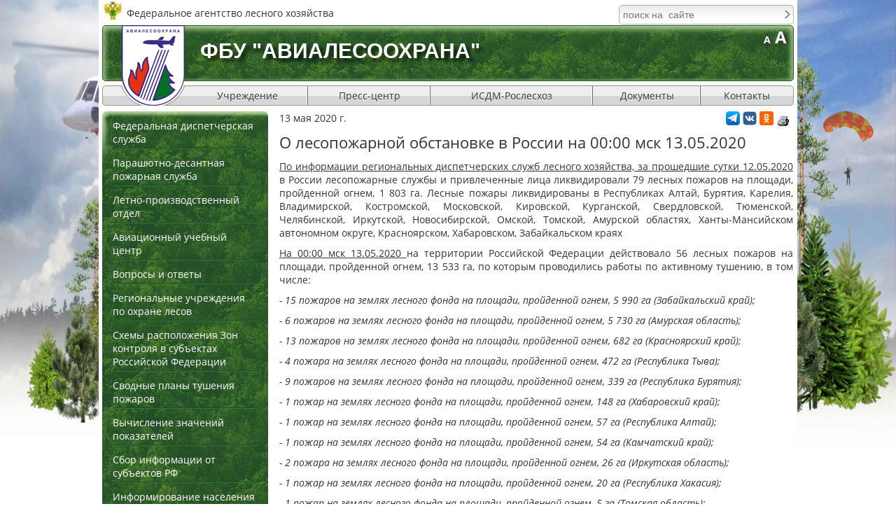

--- FILE ---
content_type: text/html; charset=utf-8
request_url: https://aviales.ru/popup.aspx?news=5970
body_size: 11233
content:


<!DOCTYPE html>

<html xmlns="http://www.w3.org/1999/xhtml">
<head><title>
	О лесопожарной обстановке в России на 00:00 мск 13.05.2020
</title><meta http-equiv="Content-Type" content="text/html; charset=UTF-8" /><meta http-equiv="Content-Language" content="ru" /><meta name="viewport" content="width=device-width, initial-scale=1.0, shrink-to-fit=no" /><link href="styles/smstyle.css" rel="stylesheet" type="text/css" /><link href="styles/style.css" rel="stylesheet" type="text/css" /><link href="styles/media.css" rel="stylesheet" type="text/css" /><link href="scripts/skins/snow/style.css" rel="stylesheet" type="text/css" />

    <script type="text/javascript" src="scripts/jquery.js"></script>
    <script type="text/javascript" src="scripts/flowplayer-3.0.6.min.js"></script>
    <script type="text/javascript" src="scripts/lightgallery.js"></script>

    <script type="text/javascript" src="scripts/jscript.js"></script>

    <link href="favicon.ico" rel="icon" type="image/x-icon" /><link href="favicon.ico" rel="shortcut icon" type="image/x-icon" />
    <meta id="head_Meta1" name="KEYWORDS" content=""></meta>
    <meta id="head_Meta2" name="DESCRIPTION" content=""></meta>
</head>
<body id="body1">
    <form method="post" action="./popup.aspx?news=5970" onsubmit="javascript:return WebForm_OnSubmit();" id="form1">
<div class="aspNetHidden">
<input type="hidden" name="__EVENTTARGET" id="__EVENTTARGET" value="" />
<input type="hidden" name="__EVENTARGUMENT" id="__EVENTARGUMENT" value="" />
<input type="hidden" name="__VIEWSTATE" id="__VIEWSTATE" value="" />
</div>

<script type="text/javascript">
//<![CDATA[
var theForm = document.forms['form1'];
if (!theForm) {
    theForm = document.form1;
}
function __doPostBack(eventTarget, eventArgument) {
    if (!theForm.onsubmit || (theForm.onsubmit() != false)) {
        theForm.__EVENTTARGET.value = eventTarget;
        theForm.__EVENTARGUMENT.value = eventArgument;
        theForm.submit();
    }
}
//]]>
</script>


<script src="/WebResource.axd?d=OL3uyZtoeT30maHCN8GBg9YnMQ1ovsEh2vt20R_fePz73YZ9o-h9Df1H5WdZBIbJRwBupfuRyQJwbSh2bwh-7sZBvHLRnpnWqoLtLuWI1So1&amp;t=637814761746327080" type="text/javascript"></script>


<script src="/WebResource.axd?d=lVeKaVyXxKKAysvMI_MiTnmu3AGAtAjbmK4i_AAsqU5k_CBhv8YGif9iSAjHKO4Wh-JOWfRegBbnbERCcqJIzjHDOwcPky2ILwZ9QRSjGKw1&amp;t=637814761746327080" type="text/javascript"></script>
<script type="text/javascript">
//<![CDATA[
function WebForm_OnSubmit() {
if (typeof(ValidatorOnSubmit) == "function" && ValidatorOnSubmit() == false) return false;
return true;
}
//]]>
</script>

<div class="aspNetHidden">

	<input type="hidden" name="__EVENTVALIDATION" id="__EVENTVALIDATION" value="/wEdAAivVXD1oYELeveMr0vHCmYPWR/XN7difYgUAq/2yjS5pimJq2gbA849B9kdBv848fDj8jjxWAZUGDydxcH5OPO3AFcUjH9tl8bpOgHL4RKTYx803MlDBdATbzPVgHcMXqx48TWAVQHUC3d6y3nhCK2aO7Q0aNLhIY5Zxt5XZhFxPsmuHCMUCHJfeA+Tz249N+dVsizMCSBNbhJ2gRJsy0JA" />
</div>
     <input type="hidden" name="bodyclass" id="bodyclass" />
     <div id="wpage">
        <div class="rel">
            <div id="logo1">Федеральное агентство лесного хозяйства</div>
            <div id="search" class="search"><div>
	<div class="divSearch"><input name="ctl00$ctl15$inputSearch" type="text" id="ctl15_inputSearch" class="inputSearch" placeholder="поиск на  сайте" /><input type="image" name="ctl00$ctl15$buttonSearch" id="ctl15_buttonSearch" class="buttonSearch" src="styles/img/arr.gif" alt="Поиск" align="absmiddle" /></div>
</div></div>
        </div>
        <div id="header">
            <div class="bgheader"></div>
            <div class="caption">ФБУ "Авиалесоохрана"</div>
            <a class="logo" href="https://aviales.ru" title="Авиалесоохрана"></a>
            <div class="smbg"><small title="Нормальный шрифт">A</small> <span title="Увеличенный шрифт">A</span></div>
            <div class="under"></div>
            <img src="files/logo_print.png" class="logo_print" />
            <div class="menu-toggle"></div>
            <ul class="topmenu">
  <li>
    <a href="javascript:;">Учреждение</a>
    <ul>
      <li>
        <a href="default.aspx?textpage=172">Руководство</a>
      </li>
      <li>
        <a href="default.aspx?textpage=173">Направления деятельности</a>
      </li>
      <li>
        <a href="default.aspx?textpage=175">Историческая справка</a>
      </li>
      <li>
        <a href="default.aspx?textpage=275">Противодействие коррупции</a>
      </li>
    </ul>
  </li>
  <li>
    <a href="javascript:;">Пресс-центр</a>
    <ul>
      <li>
        <a href="default.aspx?textpage=11">Все новости</a>
      </li>
      <li>
        <a href="default.aspx?textpage=176">Краткая справка</a>
      </li>
      <li>
        <a href="default.aspx?textpage=146">Видеоархив</a>
      </li>
      <li>
        <a href="default.aspx?textpage=42">Фотобанк</a>
      </li>
      <li>
        <a href="default.aspx?textpage=182">СМИ о нас</a>
      </li>
      <li>
        <a href="default.aspx?textpage=183">Контакты для СМИ</a>
      </li>
      <li>
        <a href="default.aspx?textpage=270">Скачать приложение</a>
      </li>
    </ul>
  </li>
  <li>
    <a href="https://pushkino.aviales.ru/main_pages/index.shtml" target="t1">ИСДМ-Рослесхоз</a>
  </li>
  <li>
    <a href="default.aspx?textpage=290">Документы</a>
    <ul>
      <li>
        <a href="default.aspx?textpage=196">Федеральная диспетчерская служба</a>
      </li>
      <li>
        <a href="default.aspx?textpage=199">Парашютно-десантная пожарная служба</a>
      </li>
      <li>
        <a href="default.aspx?textpage=202">Лётно-производственная служба</a>
      </li>
      <li>
        <a href="default.aspx?textpage=210">Авиационный учебный центр</a>
      </li>
      <li>
        <a href="default.aspx?textpage=291">Учётная  политика ФБУ «Авиалесоохрана» </a>
      </li>
    </ul>
  </li>
  <li>
    <a href="default.aspx?textpage=15">Контакты</a>
  </li>
</ul>
        </div>
            
         
         <div class="main-content">
             <div id="Panel1" class="c1">
	<div class="lmenu"><ul class="leftmenu">
  <li>
    <a href="javascript:;">Федеральная диспетчерская служба</a>
    <ul>
      <li>
        <a href="default.aspx?textpage=195">Цели и задачи</a>
      </li>
      <li>
        <a href="default.aspx?textpage=196">Документы</a>
      </li>
      <li>
        <a href="default.aspx?textpage=197">Работа с формами ЛО</a>
      </li>
    </ul>
  </li>
  <li>
    <a href="javascript:;">Парашютно-десантная пожарная служба</a>
    <ul>
      <li>
        <a href="default.aspx?textpage=198">Цели и задачи</a>
      </li>
      <li>
        <a href="default.aspx?textpage=199">Документы</a>
      </li>
    </ul>
  </li>
  <li>
    <a href="javascript:;">Летно-производственный отдел</a>
    <ul>
      <li>
        <a href="default.aspx?textpage=201">Цели и задачи</a>
      </li>
      <li>
        <a href="default.aspx?textpage=202">Документы</a>
      </li>
    </ul>
  </li>
  <li>
    <a href="javascript:;">Авиационный учебный центр</a>
    <ul>
      <li>
        <a href="default.aspx?textpage=210">Информация</a>
      </li>
      <li>
        <a href="default.aspx?textpage=289">Сведения об образовательной организации</a>
      </li>
      <li>
        <a href="http://edu.aviales.ru" target="t1">Дистанционное обучение</a>
      </li>
    </ul>
  </li>
  <li>
    <a href="/default.aspx?textpage=87&amp;subjectid=8">Вопросы и ответы</a>
  </li>
  <li>
    <a href="default.aspx?textpage=35">Региональные учреждения по охране лесов</a>
  </li>
  <li>
    <a href="default.aspx?textpage=229">Схемы расположения Зон контроля в субъектах Российской Федерации</a>
  </li>
  <li>
    <a href="default.aspx?textpage=235">Сводные планы тушения пожаров</a>
  </li>
  <li>
    <a href="default.aspx?textpage=111">Вычисление значений показателей</a>
  </li>
  <li>
    <a href="https://yasenf.aviales.ru/" target="t1">Сбор информации от субъектов РФ</a>
  </li>
  <li>
    <a href="javascript:;">Информирование населения</a>
    <ul>
      <li>
        <a href="default.aspx?textpage=225">Система охраны лесов от пожаров</a>
      </li>
      <li>
        <a href="default.aspx?textpage=237">База данных по противопожарной пропаганде</a>
      </li>
      <li>
        <a href="default.aspx?textpage=223">Всероссийские акции и проекты</a>
      </li>
      <li>
        <a href="default.aspx?textpage=226">Виды пожаров. Действия населения</a>
      </li>
    </ul>
  </li>
  <li>
    <a href="javascript:;">Наши герои</a>
    <ul>
      <li>
        <a href="default.aspx?textpage=276">Героизм в борьбе с огненной стихией в тайге - ежедневная работа лесного пожарного</a>
      </li>
      <li>
        <a href="default.aspx?textpage=273">На защите «лёгких» планеты</a>
      </li>
      <li>
        <a href="default.aspx?textpage=257">35 лет на страже лесных просторов</a>
      </li>
      <li>
        <a href="default.aspx?textpage=267">Боец невидимого фронта</a>
      </li>
      <li>
        <a href="default.aspx?textpage=262">Пронзая взглядом облака…</a>
      </li>
      <li>
        <a href="default.aspx?textpage=274">Остановить огонь взрывом…</a>
      </li>
    </ul>
  </li>
  <li>
    <a href="memory.aspx?textpage=40">Страница памяти</a>
  </li>
</ul></div><div class="pfloat"><p style="text-align: center;"><a href="http://www.mnr.gov.ru/" target="_blank"><img alt="" src="files/foto/2021/минприроды.png" style="width: 228px; height: 58px;" /></a></p>

<p style="text-align: center;"><span style="font-size:9px;"><a href="https://rosleshoz.gov.ru/" target="_blank"><img alt="Федеральное агентство лесного хозяйства (Рослесхоз)" longdesc="Федеральное агентство лесного хозяйства (Рослесхоз)" src="files/banners/rosleshoz.jpg" style="width: 228px; height: 60px;" /></a></span></p>

<p style="text-align: center;"><a href="http://rcfh.ru/" target="_blank"><img alt="" src="files/foto/2021/фбу%20рослесозащита.jpg" style="width: 228px; height: 58px;" /></a></p>

<p style="text-align: center;"><span style="font-size:9px;"><a href="https://roslesinforg.ru/" target="_blank"><img alt="ФГУП «Рослесинфорг»" longdesc="ФГУП «Рослесинфорг»" src="files/banners/fgup_rli.jpg" style="width: 228px; height: 58px;" /></a></span></p>

<p style="text-align: center;"><a href="http://vk.com/fbu_avialesookhrana" target="_blank"><img alt="" src="files/banners/vkontakte.jpg" style="width: 228px; height: 57px;" /></a></p>

<p style="text-align: center;"><a href="https://ok.ru/group/54473050161269" target="_blank"><img alt="" src="files/banners/banner_odnoklassniki.jpg" style="width: 228px; height: 57px;" /></a></p>

<p style="text-align: center;"><a href="https://max.ru/fbu_avialesookhrana"><img alt="" src="files/banners/max-group.jpg" style="width: 228px; height: 58px;" /></a></p>

<p style="text-align: center;"><a href="https://rutube.ru/channel/25272223/" style="color: rgb(0, 153, 0);" target="_blank"><img alt="" src="files/banners/rutube.jpg" style="width: 228px; height: 57px;" /></a></p>

<p style="text-align: center;"><a href="https://t.me/avialesookhrana" target="_blank"><img alt="" src="files/banner_telegram.jpg" style="width: 228px; height: 57px;" /></a></p>

<p style="text-align: center;">&nbsp;</p>
</div>
</div>
             <div id="MainPanel" class="c13">
	
                 
                 <div id="btns">
		<a id="print" href="javascript:print();" title="напечатать"></a><script type="text/javascript" src="//yandex.st/share/share.js" charset="utf-8"></script> <span class="yashare-auto-init" data-yashareL10n="ru" data-yashareType="none" data-yashareQuickServices=""></span>
<a title="Telegram" href="https://t.me/avialesookhrana"> <img src="files/img/telegram-30.png" width="20" height="20" alt="Telegram"></a>
<a title="ВКонтакте" href="https://vk.com/fbu_avialesookhrana"> <img src="files/img/vk-30.png" width="20" height="20" alt="ВКонтакте"></a> 
<a title="Одноклассники" href="https://ok.ru/group/54473050161269"> <img src="files/img/ok-30.png" width="20" height="20" alt="Одноклассники"> </a>
	</div>

                

    <div id="ContentPlaceHolder1_popupDate" class="popupDate">13 мая 2020 г.</div>
    <div id="ContentPlaceHolder1_popupH1" class="popupH1"><h1>О лесопожарной обстановке в России на 00:00 мск 13.05.2020</h1></div>
    <div id="ContentPlaceHolder1_popupContent"><p style="text-align: justify;"><span style="font-size:14px;"><u>По информации региональных диспетчерских служб лесного хозяйства, за прошедшие сутки 12.05.2020 </u> в России лесопожарные службы и привлеченные лица ликвидировали&nbsp;79 лесных пожаров на площади, пройденной огнем, 1 803 га. Лесные пожары ликвидированы в Республиках Алтай, Бурятия, Карелия, Владимирской, Костромской, Московской, Кировской, Курганской, Свердловской, Тюменской, Челябинской, Иркутской, Новосибирской, Омской, Томской, Амурской областях, Ханты-Мансийском автономном округе, Красноярском, Хабаровском, Забайкальском краях</span></p>

<p style="text-align: justify;"><span style="font-size:14px;"><u>На 00:00 мск 13.05.2020 </u> на территории Российской Федерации действовало 56 лесных пожаров на площади</span><span style="font-size: 14px; text-align: justify;">, пройденной огнем,</span><span style="font-size:14px;"> 13 533 га, по которым проводились работы по активному тушению, в том числе:</span></p>

<p style="text-align: justify;"><span style="font-size:14px;"><em>- 15 пожаров на землях лесного фонда на площади, пройденной огнем, 5 990 га (Забайкальский край); </em></span></p>

<p style="text-align: justify;"><span style="font-size:14px;"><em>- 6 пожаров на землях лесного фонда на площади, пройденной огнем, </em> <em> 5 730 га (Амурская область);&nbsp;&nbsp;&nbsp; </em></span></p>

<p style="text-align: justify;"><span style="font-size:14px;"><em>- 13 пожаров на землях лесного фонда на площади, пройденной огнем, 682 га (Красноярский край);&nbsp; </em></span></p>

<p style="text-align: justify;"><span style="font-size:14px;"><em>- 4 пожара на землях лесного фонда на площади, пройденной огнем, 472 га (Республика Тыва);&nbsp;&nbsp;&nbsp;&nbsp;&nbsp; </em></span></p>

<p style="text-align: justify;"><span style="font-size:14px;"><em>- 9 пожаров на землях лесного фонда на площади, пройденной огнем, </em> <em> 339 га (Республика Бурятия); </em></span></p>

<p style="text-align: justify;"><span style="font-size:14px;"><em>- 1 пожар на землях лесного фонда на площади, пройденной огнем, </em> <em> 148 га (Хабаровский край);&nbsp;&nbsp;&nbsp; </em></span></p>

<p style="text-align: justify;"><span style="font-size:14px;"><em>- 1 пожар на землях лесного фонда на площади, пройденной огнем, </em> <em> 57 га (Республика Алтай);&nbsp;&nbsp;&nbsp;&nbsp;&nbsp; </em></span></p>

<p style="text-align: justify;"><span style="font-size:14px;"><em>- 1 пожар на землях лесного фонда на площади, пройденной огнем, </em> <em> 54 га (Камчатский край);&nbsp;&nbsp;&nbsp;&nbsp;&nbsp;&nbsp;&nbsp;&nbsp; </em></span></p>

<p style="text-align: justify;"><span style="font-size:14px;"><em>- 2 пожара на землях лесного фонда на площади, пройденной огнем, </em> <em> 26 га (Иркутская область);&nbsp;&nbsp; </em></span></p>

<p style="text-align: justify;"><span style="font-size:14px;"><em>- 1 пожар на землях лесного фонда на площади, пройденной огнем, 20 га (Республика Хакасия);&nbsp;&nbsp; </em></span></p>

<p style="text-align: justify;"><span style="font-size:14px;"><em>- 1 пожар на землях лесного фонда на площади, пройденной огнем, 5 га (Томская область); </em></span></p>

<p style="text-align: justify;"><span style="font-size:14px;"><em>- 2 пожара на землях обороны и безопасности на площади, пройденной огнем, 11 га (Забайкальский край). </em></span></p>

<p style="text-align: justify;"><span style="font-size: 14px;">На тушении задействовано 2 678 человек, 517 единиц техники, 24 воздушных судна. На авиационном мониторинге задействовано 71 воздушное судно.</span></p>

<p style="text-align: justify;"><span style="font-size: 14px;">В Забайкальском крае задействовано 287 авиапожарных ФБУ &laquo;Авиалесоохрана&raquo;, в Амурской области задействовано 58 авиапожарных ФБУ &laquo;Авиалесоохрана&raquo;.</span></p>

<p style="text-align: justify;"><span style="font-size: 14px;">По информации региональных диспетчерских служб лесного хозяйства, на 00:00 мск 13.05.2020 на труднодоступных и удаленных землях лесного фонда на территории Российской Федерации находится под постоянным наблюдением лесопожарных формирований и контролируются космическим мониторингом 2 лесных&nbsp;пожара на площади, пройденной огнем, 693 га, по которому прекращены работы по тушению на основании решения региональной Комиссии по предупреждению и ликвидации чрезвычайных ситуаций и обеспечению пожарной безопасности, в том числе:</span></p>

<p style="text-align: justify;"><span style="font-size:14px;">- 2 пожара на площади, пройденной огнем, 693 га (Республика Бурятия).</span></p>

<p style="text-align: justify;"><span style="font-size:14px;">По данным&nbsp;пожарам&nbsp;отсутствует угроза населенным пунктам и объектам экономики и прогнозируемые затраты на их тушение превышают прогнозируемый вред, который может быть ими причинен.</span></p>

<p style="text-align: justify;"><span style="font-size:14px;">Решения о прекращении или приостановке работ по тушению лесных пожаров принимаются Комиссиями по предупреждению и ликвидации чрезвычайных ситуаций и обеспечению пожарной безопасности органов исполнительной власти субъектов Российской Федерации на основании ст. 81 - 84 Лесного кодекса Российской Федерации, Приказа Минприроды России № 426 от 8 октября 2015 года &laquo;О внесении изменений в правила тушения лесных пожаров&raquo;, утвержденные приказом Минприроды России от 8 июля 2014 г. № 313.</span></p>

<p style="text-align: justify;"><span style="font-size:14px;"><strong>Пожароопасный сезон открыт в 77 субъектах Российской Федерации. </strong></span></p>

<p style="text-align: justify;"><strong style="font-size: 14px;">Режим ЧС введен в 4 субъектах Российской Федерации:&nbsp;</strong><span style="font-size: 14px;"> на всей территории Республики Тыва, Забайкальского, Красноярского краев, в Тындинском муниципальном районе Амурской области.&nbsp;&nbsp;</span></p>

<p style="text-align: justify;"><span style="font-size:14px;"><strong>Введен особый противопожарный режим в 55 субъектах Российской Федерации: </strong>на всей территории Белгородской, Воронежской, Ивановской, Курской, Липецкой, Московской, Орловской, Рязанской, Тамбовской, Тверской, Тульской, Калининградской, Ленинградской, Новгородской, Псковской, Волгоградской, Ростовской, Самарской, Ульяновской, Курганской, Свердловской, Челябинской, Омской областей, города Севастополь, Ставропольского, Алтайского краев,&nbsp; Республик Мордовия, Татарстан, Удмуртия, Чувашия, Алтай, Тыва, Хакасия, Крым, Ханты-Мансийского, Еврейской АО,&nbsp; в 8 муниципальных районах Калужской области, в 1 муниципальном районе Смоленской области, в 1 муниципальном районе Ярославской области, в 1 муниципальном районе Вологодской области, в 32 муниципальных районах Краснодарского края, в 48 муниципальных районах Нижегородской области, в 7 муниципальных районах Пензенской области, в 25 муниципальных районах Тюменской области, в 31 муниципальном районе Забайкальского края, в 33 муниципальных районах Иркутской области, в 14 муниципальных районах Кемеровской области, в 41 муниципальном районе Красноярского края, в 1 муниципальном районе Новосибирской области, в 17 муниципальных районах Республики Бурятия, в 3 муниципальных районах Томской области, в 20 муниципальных районах Амурской области, в 22 муниципальных районах Приморского края, в 11 муниципальных районах Сахалинской области, в 14 муниципальных районах Хабаровского края.&nbsp;&nbsp;&nbsp;&nbsp;&nbsp;&nbsp;&nbsp;&nbsp;</span></p>

<p style="text-align: justify;"><span style="font-size:14px;"><strong><em>В случае обнаружения лесного пожара следует звонить на телефон Федеральной диспетчерской службы лесного хозяйства &laquo;Прямая линия лесной охраны&raquo; &ndash; 8-800-100-94-00. </em> </strong></span></p>

<p style="text-align: justify;"><span style="font-size:14px;"><strong><em>Ответственность за предупреждение и тушение лесных пожаров возложена на субъекты Российской Федерации (Лесной кодекс Российской Федерации - ст. 83). </em> </strong></span></p>

<p style="text-align: justify;"><span style="font-size:14px;"><strong><em>Неосторожное обращение с огнем, разведение костров, выжигание хвороста, лесной подстилки, сухой травы и других лесных горючих материалов с нарушением требований правил пожарной безопасности в лесу и на участках, непосредственно примыкающих к лесам, преследуется по закону. </em> </strong></span></p>

<p style="text-align: justify;"><a href="files/documents/2020/fds_svedeniya/сведения%20о%20лесопожарной%20обстановке%20на%20территории%20субъектов%20рф%2013.05.2020.pdf"><span style="font-size:14px;"><strong><em><u>Сведения о лесопожарной обстановке на территории Российской Федерации с начала 2020 года </u> </em> </strong></span></a></p>
</div>
    

             
</div>
             
         </div>
         <div class="footer">
            <table border="0" cellpadding="0" cellspacing="0" style="width: 100%;">
  <tbody>
    <tr>
      <td style="width: 30%">
        <p>Адрес:
          <br />
          141207, Московская область,
          <br />
          г. Пушкино, ул. Горького, д. 20
          <br />
          &nbsp;
        </p>
        <p class="noprint"><a href="default.aspx?textpage=15">схема проезда</a>
        </p>
      </td>
      <td>
        <p style="text-align: center;">Телефон/факс:
        </p>
        <p style="text-align: center;"><strong>+ 7 (495) 993-31-25</strong>
        </p>
        <p style="text-align: center;">
          <br />
          <small>Если Вы заметили ошибку, выделите, пожалуйста, необходимый текст и нажмите Ctrl+Enter,&nbsp;
            <br />
            чтобы сообщить об этом администратору</small>
        </p>
      </td>
      <td style="width: 30%">
        <p><span class="fmail">e-mail:&nbsp;&nbsp;</span><strong> </strong>
        </p>
        <p><a href="mailto:info@aviales.ru">info@aviales.ru</a>
        </p>
        <p><a href="mailto:aviales@aviales.ru">aviales@aviales.ru</a>
          <br />
          &nbsp;
        </p>
      </td>
    </tr>
  </tbody>
</table>

            <div class="counters"><!--LiveInternet counter--><script type="text/javascript"><!--
document.write("<a href='//www.liveinternet.ru/click' "+
"target=_blank><img src='//counter.yadro.ru/hit?t52.6;r"+
escape(document.referrer)+((typeof(screen)=="undefined")?"":
";s"+screen.width+"*"+screen.height+"*"+(screen.colorDepth?
screen.colorDepth:screen.pixelDepth))+";u"+escape(document.URL)+
";"+Math.random()+
"' alt='' title='LiveInternet: показано число просмотров и"+
" посетителей за 24 часа' "+
"border='0' width='88' height='31'><\/a>")
//--></script><!--/LiveInternet-->


</div>
            <div id="txlLink"><a href="http://www.txl.ru/">создание сайта</a> - TXL </div>

         </div>
    </div>
        <div id="popupBg"></div>
        <div id="popupWindow">
            <a id="popupClose" href="javascript:void(0)" title="Закрыть окно"></a>
            <div id="popupContent">
                <div id="tForm" onkeypress="javascript:return WebForm_FireDefaultButton(event, &#39;Send&#39;)">
	
                    <h2>Сообщить об ошибке или опечатке</h2>
                    <div>Выделенная фраза:</div>
                    <textarea id="phrase" readonly="readonly" cols="20" rows="3" name="phrase"></textarea>

                    <div>Ваше имя<span><sup>*</sup></span>: <span id="RequiredFieldValidator1" style="display:none;">Поле не может быть пустым</span></div>
                    <input name="ctl00$fio" type="text" maxlength="100" id="fio" />

                    <div>Телефон: </div>
                    <input name="ctl00$phone" type="text" maxlength="100" id="phone" />

                    <div>E-mail<span><sup>*</sup></span>: <span id="RequiredFieldValidator4" style="display:none;">Поле не может быть пустым</span><span id="RegularExpressionValidator1" style="display:none;">Введите правильный e-mail</span></div>
                    <input name="ctl00$email" type="text" maxlength="100" id="email" />

                    <div>Сообщение<span><sup>*</sup></span>: <span id="RequiredFieldValidator6" style="display:none;">Поле не может быть пустым</span></div>
                    <textarea name="ctl00$message" rows="3" cols="20" id="message">
</textarea>

                    <a id="Send" class="btn" href="javascript:WebForm_DoPostBackWithOptions(new WebForm_PostBackOptions(&quot;ctl00$Send&quot;, &quot;&quot;, true, &quot;frm&quot;, &quot;&quot;, false, true))">отправить</a>
                
</div>
            </div>
        </div>
    
<script type="text/javascript">
//<![CDATA[
var Page_Validators =  new Array(document.getElementById("RequiredFieldValidator1"), document.getElementById("RequiredFieldValidator4"), document.getElementById("RegularExpressionValidator1"), document.getElementById("RequiredFieldValidator6"));
//]]>
</script>

<script type="text/javascript">
//<![CDATA[
var RequiredFieldValidator1 = document.all ? document.all["RequiredFieldValidator1"] : document.getElementById("RequiredFieldValidator1");
RequiredFieldValidator1.controltovalidate = "fio";
RequiredFieldValidator1.errormessage = "Поле не может быть пустым";
RequiredFieldValidator1.display = "Dynamic";
RequiredFieldValidator1.validationGroup = "frm";
RequiredFieldValidator1.evaluationfunction = "RequiredFieldValidatorEvaluateIsValid";
RequiredFieldValidator1.initialvalue = "";
var RequiredFieldValidator4 = document.all ? document.all["RequiredFieldValidator4"] : document.getElementById("RequiredFieldValidator4");
RequiredFieldValidator4.controltovalidate = "email";
RequiredFieldValidator4.errormessage = "Поле не может быть пустым";
RequiredFieldValidator4.display = "Dynamic";
RequiredFieldValidator4.validationGroup = "frm";
RequiredFieldValidator4.evaluationfunction = "RequiredFieldValidatorEvaluateIsValid";
RequiredFieldValidator4.initialvalue = "";
var RegularExpressionValidator1 = document.all ? document.all["RegularExpressionValidator1"] : document.getElementById("RegularExpressionValidator1");
RegularExpressionValidator1.controltovalidate = "email";
RegularExpressionValidator1.errormessage = "Введите правильный e-mail";
RegularExpressionValidator1.display = "Dynamic";
RegularExpressionValidator1.validationGroup = "frm";
RegularExpressionValidator1.evaluationfunction = "RegularExpressionValidatorEvaluateIsValid";
RegularExpressionValidator1.validationexpression = "^[\\w-\\.]{1,}@([\\w-]+\\.)+[\\w-]{2,3}$";
var RequiredFieldValidator6 = document.all ? document.all["RequiredFieldValidator6"] : document.getElementById("RequiredFieldValidator6");
RequiredFieldValidator6.controltovalidate = "message";
RequiredFieldValidator6.errormessage = "Поле не может быть пустым";
RequiredFieldValidator6.display = "Dynamic";
RequiredFieldValidator6.validationGroup = "frm";
RequiredFieldValidator6.evaluationfunction = "RequiredFieldValidatorEvaluateIsValid";
RequiredFieldValidator6.initialvalue = "";
//]]>
</script>


<script type="text/javascript">
//<![CDATA[

var Page_ValidationActive = false;
if (typeof(ValidatorOnLoad) == "function") {
    ValidatorOnLoad();
}

function ValidatorOnSubmit() {
    if (Page_ValidationActive) {
        return ValidatorCommonOnSubmit();
    }
    else {
        return true;
    }
}
        //]]>
</script>
</form>
</body>
</html>


--- FILE ---
content_type: text/css
request_url: https://aviales.ru/styles/style.css
body_size: 5993
content:
@font-face {
    font-family: "Open Sans";
    font-style: normal;
    font-weight: normal;
    src: url("fonts/open_sans_regular.eot");
    src: url("fonts/open_sans_regular.eot?#iefix") format('embedded-opentype'), 
		url('fonts/open_sans_regular.woff') format('woff'), 
		url("fonts/open_sans_regular.ttf") format("truetype"),
		url('fonts/open_sans_regular.svg') format('svg');
}
@font-face {
    font-family: "Open Sans";
    font-style: normal;
    font-weight: bold;
    src: url("fonts/open_sans_bold.eot");
    src: url("fonts/open_sans_bold.eot?#iefix") format('embedded-opentype'), 
		url('fonts/open_sans_bold.woff') format('woff'), 
		url("fonts/open_sans_bold.ttf") format("truetype"),
		url('fonts/open_sans_bold.svg') format('svg');
}
@font-face {
    font-family: "Open Sans";
    font-style: italic;
    font-weight: normal;
    src: url("fonts/open_sans_italic.eot");
    src: url("fonts/open_sans_italic.eot?#iefix") format('embedded-opentype'), 
		url('fonts/open_sans_italic.woff') format('woff'), 
		url("fonts/open_sans_italic.ttf") format("truetype"),
		url('fonts/open_sans_italic.svg') format('svg');
}
@font-face {
    font-family: "Open Sans";
    font-style: italic;
    font-weight: bold;
    src: url("fonts/open_sans_bold_italic.eot");
    src: url("fonts/open_sans_bold_italic.eot?#iefix") format('embedded-opentype'), 
		url('fonts/open_sans_bold_italic.woff') format('woff'), 
		url("fonts/open_sans_bold_italic.ttf") format("truetype"),
		url('fonts/open_sans_bold_italic.svg') format('svg');
}
body {
    font-family: "Open Sans", Verdana, sans-serif;
    color: #333333;

/*background site*/
    background-image: url(https://aviales.ru/files/bg_photo_old1280x720.jpg);
    background-position: top center;
    background-repeat: no-repeat; 
    background-attachment: fixed;
	background-color:#ffffff;

    background-size: cover;
    -webkit-background-size: cover;
    -moz-background-size: cover;
    -o-background-size: cover;
    background-size: 100%;
    -webkit-background-size: 100%;
    -moz-background-size: 100%;
    -o-background-size: 100%;
}
#wpage
{
    width:988px;
    padding:1px 5px;
    margin:0px auto;
	background-color:#ffffff;
}
#logo1
{
/*    background:transparent url("img/logo1.jpg") no-repeat left 3px;
    padding:8px 0px 8px 35px;
    font-size:14px;*/
    
    background-image: url("img/logo1.jpg"), url("../files/75pobeda.png");
    background-position:  top left, top center; 
    background-repeat: no-repeat;
    padding:8px 0px 8px 35px;
    font-size:14px;
    
}
#header {
    height: 120px;
    position: relative;
    margin-bottom: 3px;
}
.bgheader {
    background: #2b5c27 url("img/bgleft.jpg") repeat left top;
    border: solid 1px #2b5c27;
    border-radius: 5px;
    box-shadow: inset 0px 5px 8px rgba(172, 205, 147, 1), inset 5px 0px 5px rgba(172, 205, 147, 0.5), inset -5px 0px 5px rgba(172, 205, 147, 0.5);
    height: 78px;
    position: absolute;
    left: 0;
    right: 0;
}
.logo
{
    width:90px;
    height:115px;
    background:transparent url("img/logo.png") no-repeat left top;
    display:block;
}
#header .logo, #header .logo_print
{
    position:absolute;
    left:28px;
    top:0px;
    z-index:3;
}
#header .logo_print
{
    display:none;
}
#header .under
{
    display:block;
    content:"";
    background:transparent url("img/underlogo.png") no-repeat left top;
    width:93px;
    height:32px;
    position:absolute;
    left:26px;
    top:86px;
    z-index:2;
    box-sizing:border-box;
}
#header .caption
{
    font:bold 30px Arial;
    text-shadow:5px 5px 5px rgba(0,0,0,0.75);
    text-transform:uppercase;
    color:white;
    position:absolute;
    left:140px;
    top:20px;
}
.main-content{overflow:hidden;}
.rel {
    position: relative;
}
.c1, .c2
{
    width:237px;
    margin-bottom:10px;
}
.c1
{
    float:left;
}
.c2
{
    float:left;
}
#MainPanel
{
    position:relative;
    float:left;
}
#btns
{
/*text-align:right;*/
position:absolute;
right:0px;
top:0px;
white-space:nowrap;
}
#print
{
    float:right;
    height:28px;
    width:28px;
    background:transparent url("img/print.gif") no-repeat center center;
}

.c13 {
    margin-left: 16px;
}
.c23
{
    margin-right:16px;
}
.c13, .c23
{
    overflow:hidden;
    margin-bottom:10px;
    width:734px;
}
.c3
{
    overflow:hidden;
    margin-bottom:10px;
}
.c13.c23
{
    width:480px;
}
.overh
{
    overflow:hidden;
}
.search
{
    position:absolute;
    right:0px;
    top:0px;
    margin-top:6px;
}
.divSearch
{
    position:relative;
}
.inputSearch
{
    background:transparent url("img/bgsearch.gif") repeat-x left top;
    width:250px;
    padding-right:20px;
    border-radius:5px;
    border:solid 1px #b0b0b0;
    font:11px Arial;
}
.buttonSearch
{
    position:absolute;
    right:5px;
    top:8px;
}
.footer {
    clear: both;
    min-height: 110px;
    /*    background-image: url("img/blick.png"), url("img/bgleft.jpg");
    background-position:left top, left top;
    background-repeat:no-repeat, repeat;
    border-radius:7px;*/
    background: #2b5c27 url("img/bgleft.jpg") repeat left top;
    border: solid 1px #2b5c27;
    border-radius: 7px;
    box-shadow: inset 0px 5px 8px rgba(172, 205, 147, 1), inset 5px 0px 5px rgba(172, 205, 147, 0.5), inset -5px 0px 5px rgba(172, 205, 147, 0.5);
    margin-top: 10px;
    margin-bottom: 40px;
    border-left: solid 1px #244f26;
    border-top: solid 1px #244f26;
    border-right: solid 1px #244f26;
    font: 14px Arial;
    color: white;
    box-sizing: border-box;
    padding: 1px 20px;
    position: relative;
}
.footer a
    {
        color:#99ffff;
    }
.footer table td
    {
        vertical-align:top;
    }
.footer .fmail
    {
        float:left;
        padding-bottom:20px;
    }
.counters
{
    position:absolute;
    left:0px;
    bottom:-39px;
}
#txlLink
{
    position:absolute;
    right:0px;
    bottom:-25px;
    color: #333333;
}
#txlLink a
    {
        color:#006699;
    }
#contentCenter
{
    position:relative;
}
/********* Top menu ****************/
.topmenu
{
    list-style:none;
    margin:5px 0px;
    padding:0px;
    display:table;
    width:100%;
    border:solid 1px #999999;
    border-radius:5px;
    background:#d6d6d6 url("img/bgtopmenu.jpg") repeat-x left top;
    box-sizing:border-box;
    position:absolute;
    z-index:1;
    bottom:0px;
    left:0px;
    padding-left:120px;
}
.topmenu > li
    {
        display:table-cell;
        /*display:inline-block;*/
        text-align:center;
        height:27px;
        vertical-align:middle;
        position:relative;
        background:transparent url("img/septopmenu.jpg") repeat-y right top;
    }
.topmenu > li:last-child
        {
           background:none;
        }
.topmenu li a
        {
            text-decoration:none;
            color:#333333;
            font-size:14px;
            text-shadow:0px 1px 1px #ffffff;
/*            padding-left:3px;
            padding-right:5px;
*/
        }
.topmenu li a:hover
            {
                color:#006600;
            }
.topmenu li:hover ul
        {
            display:block;
        }
.topmenu li.last ul
        {
            right:0px;
            left:auto;
            border-radius:5px 0px 5px 5px;
        }
.topmenu li ul
        {
            top:27px;
                left:-1px;
                border-radius:0px 5px 5px 5px;
                padding-left:10px;
                padding-right:10px;
                padding-bottom:5px;
                display:none;
                position:absolute;
                border:solid 1px #b8b8b8;
                border-radius:0px 5px 5px 5px;
                box-shadow:2px 2px 4px 4px rgba(238,238,238,0.5);
                background-color:#ffffff;
                z-index:9999;
                width:260px;
            }
.topmenu li ul li
            {
                display:block;
                position:initial;
                height:auto;
                text-align:left;
                margin:8px 0px;
                line-height:14px;
                background:none;
            }
.topmenu li ul li a
                {
                    font-size:13px;
                }
/********* end Top menu ****************/


/********* Left menu ****************/
.lmenu {
    background: #2b5c27 url("img/bgleft.jpg") repeat left top;
    border-radius: 7px;
}
.leftmenu
{
    background:transparent url("img/blick.png") no-repeat left top;
    list-style:none;
    margin:0px;
    padding:1px 15px 20px 15px;
    min-height:300px;
}
.leftmenu > li > a
    {
        background:transparent url("img/sep1.gif") repeat-x left bottom;
        padding-top:10px;
        padding-bottom:5px;
        display:block;
    }
.leftmenu ul
    {
        list-style:none;
        margin:0px;
        padding:5px 15px 10px 15px;
        background-color:rgba(52,117,57,0.4);
        display:none;
    }
.leftmenu ul > li
	{
		margin:5px 0px;
	}
.leftmenu a
    {
        color:white;
        font-size:14px;
        text-decoration:none;
    }
.leftmenu a:hover, .leftmenu a.sel
        {
            color:#ffff99;
        }
.leftmenu ul a
    {
        font-size:12px;
    }
/********* end Left menu ****************/
marquee
{
    color:#990000;
    font-size:14px;
    margin-bottom:9px;
}
.breadcrumbs {
    margin-bottom: 10px;
    /*margin-top: 10px;*/
}
/****************  News & Docs *************************/
.boxnews
{
    background-color: #e4e2e3;
    border-radius:7px;
    padding:10px 15px;
}
.boxnews hr
    {
        height:2px;
    }
.newsHead
{
    font:bold 16px Arial;
    color:#929191;
    text-align:right;
    margin-bottom:5px;
}
.arc
{
    font-size:10px;
    display:block;
    margin:10px 0px;
}
.itemnews
{
    position:relative;
}
.itemnews2
{
    font-size:11px;
    margin-bottom:5px;
}
.itemnews img
{
    float:left;
    margin-right:10px;
    margin-bottom:10px;
}
.rss {
	color: White;
	background-color: #FA9C39;
	margin-left: 3px;
	padding: 0px 2px;
	text-decoration: none;
	font-weight: bold;
	font-size: 14px;
}
.boxnews .itemnews img
{
    float:none;
    position:absolute;
    top:0px;
    left:-170px;
    border:solid 3px white;
    box-shadow:0px 0px 2px 2px rgba(0,0,0,0.4);
    display:none;
    z-index:100;
}
.boxnews .itemnews:hover img
{
    display:block;
}
.newsDate, .docDate
{
    font-size:11px;
    margin-bottom:5px;
    color:#666666;
}
.newslabel, .docHead
{
    font-size:13px;
    margin-bottom:5px;
    color:#000000;
}
.newsContent, .docContent
{
    font-size:12px;
    color:#333333;
    margin-bottom:5px;
}
.itemnews .more
{
    display: block;
    text-align: right;
    font-size:12px;
}
.allmore
{
    font-size:10px;
    display:block;
    margin-top:10px;
}
.pager
{
    text-align:center;
    margin:10px 0;
    font-size:11px;
    clear:both;
}
#docs 
{
    border: 0;
    border-collapse: collapse;
    border-spacing: 0px;
}
#docs td
{
    vertical-align:top;
}
table[id$='dlDoc']
{
	border-collapse:collapse;
}
table[id$='dlDoc'] td
{
	vertical-align:top;
	padding:3px 20px 3px 0px;
}
.documentS
{
	color:#00702A;
	text-decoration:none;
}
/***************** slideShowPanel ***********************/
#slideShowPanel
{
    position:relative;
    width:988px;
    height:250px;
    overflow:hidden;
    margin-bottom:10px;
}
#slideshow
{
    position:absolute;
    left:0px;
    right:0px;
    width:988px;
    height:250px;
    overflow:hidden;
    border-radius:7px;
}
#slideshow .item
    {
        position:absolute;
        left:0px;
        top:0px;
        border-radius:7px;
        display:none;
    }
#slidetxt, #slidephone, #slideShowPanel .capt
{
    position:absolute;
    font:bold 48px Arial;
    /*text-shadow:3px 3px 15px rgba(51,51,51,0.5);*/
    text-shadow:3px 3px 5px #333333;
    color:#ffffff;
}
#slidetxt
{
    left:25px;
    top:5px
}
#slideShowPanel .capt
{
    left:40px;
    top:5px;
    width:908px;
    height:240px;
    font-size:34px;
}
#slideShowPanel .capt a
    {
        color:#ffff99;
    }
#slidephone
{
    right:25px;
    bottom:5px;
    font-size:24px;
}
#slidephone div
    {
        font-size:48px;
        color:#ffffff;
    }
#slideShowPanel .prev, #slideShowPanel .next
{
    position:absolute;
    top:0px;
    bottom:0px;
    width:40px;
    cursor:pointer;
}
#slideShowPanel .prev
{
    background-image: url("img/arr_left.png"), url("img/point.png");
    background-repeat:no-repeat,repeat;
    background-position:12px center, left top;
    left:0px;
    border-top-left-radius:7px;
    border-bottom-left-radius:7px;
}
#slideShowPanel .next
{
    background-image: url("img/arr_right.png"), url("img/point.png");
    background-repeat:no-repeat,repeat;
    background-position:12px center, left top;
    right:0px;
    border-top-right-radius:7px;
    border-bottom-right-radius:7px;
}
/************** Search Page **************************/
.divSearchTotal
{
    margin:10px 0px;
    font-size:14px;
}
.divSearchBlock
{
    border-radius:7px;
    border:solid 1px #009900;
    margin-bottom:10px;
}
.divSearchHeadBlock
{
    border-bottom:solid 1px #009900;
    padding:5px;
}
.divSearchHeadBlockText
{
    float:left;
}
.divSearchHeadBlockCount
{
    text-align:right;
}
.divSearchContentBlock
{
    background:transparent url("img/dotted.gif") repeat-x left bottom;
    padding:0px 10px;
    padding-bottom:6px;
}
.divSearchContentBlock:last-child
    {
        background:none;
        padding-bottom:1px;
    }
/***************** Memory Page ********************/
.mem td
{
    background:transparent url("img/star.jpg") no-repeat center top;
    text-align:center;
    vertical-align:top;
    padding:35px 10px 20px 10px;
}
.newsHead1
{
    font-size:18px;
    margin-bottom:10px;
}
.mem .newslabel
{
    font-size:18px;
}
.mem .newsheader
{
    font-size:14px;
    color:#336633;
}
.mem .newsDate
{
    margin-top:10px;
    font-size:14px;
}
.mem .newsContent
{
    font-size:14px;
}
.mem p
{
    margin:0px;
}
/*********************** popup modal window ****************************/
#popupBg
{
    background-color:#000000;
    position:fixed;
    left:0px;
    top:0px;
    width:100%;
    height:100%;
    z-index:10000; 
    display:none;
}
#popupWindow 
{
  display:none;
  position: fixed;
  background: #ffffff;
  width:400px;
  height:400px;
  z-index:10004;
  top:50px;
  left:50%;
  margin-left: -200px;
  box-shadow: 0 2px 4px #666666;
}
#popupClose
{
    display:block;
    position:absolute;
    width:50px;
    height:50px;
    top:-25px;
    right:-25px;
    background:transparent url("img/close.png") no-repeat top right;
}
#popupContent
{
  width:360px;
  height:380px;
  padding: 10px 20px 10px 20px;
  overflow:auto;
}
input[type="text"], textarea, select
{
    background: url("img/bgsearch.gif") repeat-x scroll left top transparent;
    border: 1px solid #b0b0b0;
    border-radius: 5px;
    font: 14px Arial;
    box-sizing:border-box;
    padding:5px;
}
    input:focus, input:active, textarea:focus, textarea:active, select:focus, select:active, select:focus-visible {
        outline: none;
    }
#tForm div span, #cForm div span
{
    color:red;
}
#tForm input[type="text"], #tForm  textarea
{
    width:360px;
}
#tForm textarea
    {
        height:70px;
    }
.btn
{
    display:block;
    margin:10px 0px;
}
#tForm .btn
{
    text-align:right;
}
#cForm .btn
{

}
#cForm input[type="text"], #cForm  textarea
{
    width:480px;
}
#cForm textarea
    {
        height:80px;
    }
/********* slideshow  ***********/
#divMainSliderFrame
{
    position:relative;
    width:988px;
    height:480px;
    overflow:hidden;
    margin:0px auto;
    border-radius:7px;
}
#divMainSlider
{
    position:absolute;
    width:100000px;
    font-size:0px;
    margin-left:-466px;
}
#arrowPrev
{
    position:absolute;
    left:0px;
    top:0px;
    width:174px;
    height:480px;
    cursor:pointer;
    background:transparent url("img/arrowleft.png") no-repeat center center;
    border-radius:7px 0px 0px 7px;
}
#arrowNext
{
    position:absolute;
    top:0px;
    right:0px;
    width:174px;
    height:480px;
    cursor:pointer;
    background:transparent url("img/arrowright.png") no-repeat center center;
    border-radius:0px 7px 7px 0px;
}
#divDots {text-align:center;margin:10px 0px;}
#divDots img
{
    background:transparent url("img/slide-bullet.gif") no-repeat left top;
    width:16px;
    height:16px;
    cursor:pointer;
    font-size:0px;
}
#divDots img.act
{
    background:transparent url("img/slide-bullet-act.gif") no-repeat left top;
}
div.txt
{
    display:none;
    margin-bottom:20px;
    font-size:14px;
    padding-bottom:10px;
    background:transparent url("img/dotted.gif") repeat-x left bottom;

}
/********* end slideshow  ***********/

/******* photogallery ***********/
.tb1
{
    width:100%;
}
.tb1 td
    {
        width:50%;
        vertical-align:top;
        padding-bottom:20px;
    }
.tb1 td img
        {
            float:left;
            margin:0px 10px 10px 0px;
        }
.tb1 h2
    {
        margin-top:0px;
    }
.tb1 .more
{
    text-align: right;
}
.tb1 tr td:first-child
    {
        padding-right:20px;
    }
/******* end photogallery ***********/


/************ question & answer (FAQ) ***********************/
div [id$='pnlSubjects']
{
    border:solid 1px #009900;
    border-radius:7px;
}
.forum
{
    width:100%;
    border-spacing:0px;
    /*padding-bottom:3px;*/
}
.forum td
    {
        vertical-align:top;
        padding:2px 3px;
    }
.forum .first th
    {
        border-bottom:solid 1px #009900;
    }
.forum th:first-child, .forum td:first-child
        {
            border-right: solid 1px #009900;
        }
.forum tr:nth-child(2n+1):not(.first)
    {
        background-color:#efffdf;
    }
div [id$='pnlRes'] p
{
    margin:5px 0px;
}
/*div [id$='pnlRes'] .ItemStyle
{
    background:transparent url("img/dotted.gif") repeat-x left 5px;
    padding-bottom:6px;
}
*/

.FAQDate
{
    font-size:11px;
    margin-bottom:3px;
    color:#666666;
}
.FAQQuestionLabel
{
    font-size:14px;
    color:red;
    margin-top:5px;
}
.FAQName
{
    font-size:16px;
    margin-bottom:3px;
}
.FAQQuestion
{
    font-weight:bold;
    text-align:justify;
}
.FAQAnswerLabel
{
    font-size:14px;
    color:green;
    margin-top:5px;
}
.FAQAnswer
{
    text-align:justify;
}
.txlPager a
{
    margin:0px 2px;
}
.txlPager a.pselected
{
    text-decoration:none;
    font-weight:bold;
}
.advancemail .btn
{
    display:table;
    width:100%;
    table-layout:fixed;
    margin:0px;
}
.advancemail td
{
    vertical-align:top;
}
.advancemail input[type=text], .advancemail textarea, .advancemail select
{
    width:380px;
}
.advancemail .btn td
{
    text-align:center;
}
/******* Guest Book*********************/
.GuestForm
{
}
.GuestForm .ItemStyle
    {
    }
.GuestForm .GuestFormDate
    {
        font-size:11px;
        margin-bottom:3px;
        color:#666666;
    }
.GuestForm .GuestFormName
    {
        font-size:16px;
        margin-bottom:3px;
    }
.GuestForm .GuestFormLabel
    {
        /*font-size:14px;*/
        color:green;
        margin-top:5px;
    }
.GuestForm .GuestFormMessage
    {
        font-size:14px;
        margin-top:5px;
    }
.GuestForm .ListNumbers
    {
        text-align:center;
    }
.GuestForm .ListNumbers a
        {
            margin:0px 2px;
        }

.menu-toggle {
    background: #2b5c27 url(img/menu.png) no-repeat center center;
    width: 38px;
    height: 34px;
    display: none;
    cursor: pointer;
    position: absolute;
    z-index: 100;
    border-radius: 5px;
    right: 0;
    top: 84px;
}
.menu-toggle:hover {
    background-color: #009900;
}

.smbg {
    position: absolute;
    top: 0;
    right: 10px;
    text-shadow: 3px 3px 5px #333333;
    color: #ffffff;
    font-size: 1.5rem;
    font-weight: bold;
    cursor: pointer;
}
    .smbg small {
        font-size: 14px;
    }
